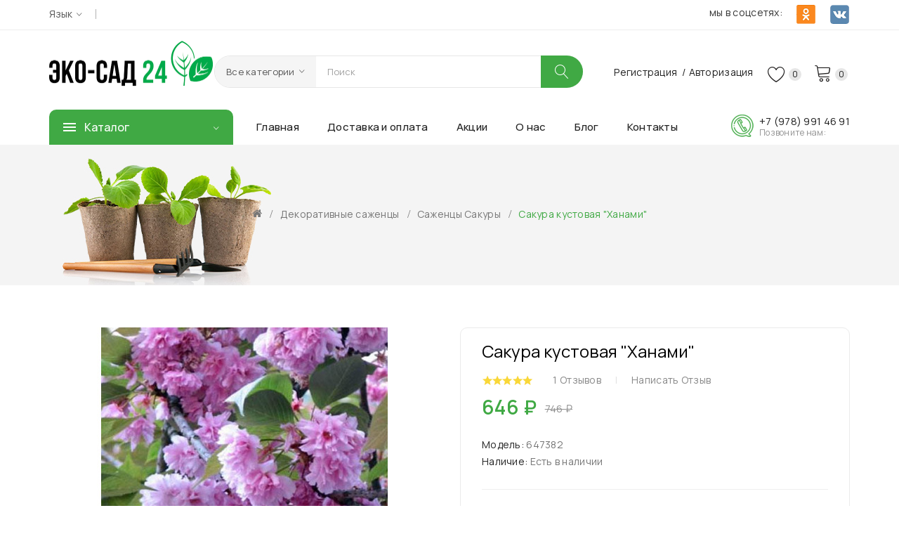

--- FILE ---
content_type: text/html; charset=utf-8
request_url: https://abakan.eco-sad24.ru/dekorativnye-sazhency/sazhency-sakury/sakura_kustovaya_khanami
body_size: 18440
content:
<!DOCTYPE html>
<!--[if IE]><![endif]-->
<!--[if IE 8 ]><html dir="ltr" lang="ru" class="ie8"><![endif]-->
<!--[if IE 9 ]><html dir="ltr" lang="ru" class="ie9"><![endif]-->
<!--[if (gt IE 9)|!(IE)]><!-->
<html dir="ltr" lang="ru">
<!--<![endif]-->
<head>
<meta charset="UTF-8" />
<meta name="viewport" content="width=device-width, initial-scale=1">
<meta http-equiv="X-UA-Compatible" content="IE=edge">
<title>Саженцы Сакура кустовая &quot;Ханами&quot;  купить в Абакане</title>
<base href="https://abakan.eco-sad24.ru/" />
<meta name="description" content="Сакура кустовая &quot;Ханами&quot;  купить из питомника в интернет-магазине Эко-Сад 24. Доставка почтой в Абакан любой регион России.  Качественный посадочный материал с закрытой корневой системой. Перенесет самую долгую отправку." />
<meta name="keywords" content="купить, саженцы" />
<link href="catalog/view/javascript/bootstrap/css/bootstrap.min.css" rel="stylesheet" media="screen" />
<link href="catalog/view/javascript/jquery/magnific/magnific-popup.css" type="text/css" rel="stylesheet" media="screen" />
<link href="catalog/view/javascript/jquery/datetimepicker/bootstrap-datetimepicker.min.css" type="text/css" rel="stylesheet" media="screen" />
<link href="catalog/view/theme/product_50/stylesheet/plaza/product/zoom.css" type="text/css" rel="stylesheet" media="screen" />
<link href="catalog/view/javascript/jquery/swiper/css/swiper.min.css" type="text/css" rel="stylesheet" media="screen" />
<link href="catalog/view/javascript/jquery/swiper/css/opencart.css" type="text/css" rel="stylesheet" media="screen" />
<link href="catalog/view/javascript/plaza/cloudzoom/css/cloud-zoom.css" type="text/css" rel="stylesheet" media="screen" />
<link href="catalog/view/javascript/jquery/swiper/css/swiper.min.css" rel="stylesheet" type="text/css" />
<!-- icon font -->
<link href="catalog/view/javascript/font-awesome/css/font-awesome.min.css" rel="stylesheet" type="text/css" />
<link href="catalog/view/javascript/ionicons/css/ionicons.css" rel="stylesheet" type="text/css" />
<link href="catalog/view/javascript/font-linearicons/css/style.css" rel="stylesheet" type="text/css" />
<!-- <link href="//fonts.googleapis.com/css?family=Playfair+Display:400,700,900" rel="stylesheet" type="text/css" />-->
<!-- use for ostromi -->
<link rel="icon" href="/favicon.svg" type=" image/svg+xml">
<link rel="apple-touch-icon" sizes="180x180" href="/apple-touch-icon.png">
<link rel="icon" type="image/png" sizes="32x32" href="/favicon-32x32.png">
<link rel="icon" type="image/png" sizes="16x16" href="/favicon-16x16.png">
<link rel="manifest" href="/site.webmanifest">
<link rel="mask-icon" href="/safari-pinned-tab.svg" color="#5bbad5">
<meta name="msapplication-TileColor" content="#00a300">
<meta name="theme-color" content="#ffffff">

<!-- end icon font -->
<link href="catalog/view/theme/product_50/stylesheet/stylesheet.css" rel="stylesheet">
<link href="catalog/view/theme/product_50/stylesheet/plaza/header/header1.css" rel="stylesheet">
<link href="catalog/view/theme/product_50/stylesheet/plaza/theme.css" rel="stylesheet">
<script src="catalog/view/javascript/jquery/jquery-2.1.1.min.js" ></script>
<script src="catalog/view/javascript/jquery/swiper/js/swiper.min.js" ></script>
<script src="catalog/view/javascript/jquery/magnific/jquery.magnific-popup.min.js" ></script>
<script src="catalog/view/javascript/jquery/datetimepicker/moment/moment.min.js" ></script>
<script src="catalog/view/javascript/jquery/datetimepicker/moment/moment-with-locales.min.js" ></script>
<script src="catalog/view/javascript/jquery/datetimepicker/bootstrap-datetimepicker.min.js" ></script>
<script src="catalog/view/javascript/jquery/swiper/js/swiper.jquery.js" ></script>
<script src="catalog/view/javascript/plaza/cloudzoom/cloud-zoom.1.0.2.min.js" ></script>
<script src="catalog/view/javascript/plaza/cloudzoom/zoom.js" ></script>
<script src="catalog/view/javascript/plaza/ultimatemenu/menu.js" ></script>
<script src="catalog/view/javascript/plaza/newsletter/mail.js" ></script>
<script src="catalog/view/javascript/common.js" ></script>
<link href="https://abakan.eco-sad24.ru/dekorativnye-sazhency/sazhency-sakury/sakura_kustovaya_khanami" rel="canonical" />
<link href="https://abakan.eco-sad24.ru/image/catalog/logo/favicon.png" rel="icon" />
  <!-- Quick view -->
    <!-- General -->
  <!-- Sticky Menu -->
      <!-- Scroll Top -->
    <!-- Advance -->
      
  <!-- Bootstrap Js -->
  <script src="catalog/view/javascript/bootstrap/js/bootstrap.min.js" ></script>

					                	                	<meta property="og:title" content="Сакура кустовая &quot;Ханами&quot; " />
	                	                	<meta property="og:type" content="website" />
	                	                	<meta property="og:site_name" content="Эко-Сад 24" />
	                	                	<meta property="og:image" content="http://abakan.eco-sad24.ru/image/catalog/55d56f907712fc441afbaf4969e9cdd4 (2).jpeg" />
	                	                	<meta property="og:url" content="http://abakan.eco-sad24.ru/dekorativnye-sazhency/sazhency-sakury/sakura_kustovaya_khanami" />
	                	                	<meta property="og:description" content="Сакура кустовая &quot;Ханами&quot;  купить из питомника в интернет-магазине Эко-Сад 24. Доставка почтой в Абакан любой регион России.  Качественный посадочный материал с закрытой корневой системой. Перенесет самую долгую отправку." />
	                                				

                            

                            
</head>
<body class="product-product-1088">
<div class="wrapper">
<nav id="top">
  <div class="container">
    <div class="box-inner">
		<ul class="box-top box-top-left pull-left">
			<!--<li><a href="http://abakan.eco-sad24.ru/contact/"><i class="fa fa-phone"></i> <span class="hidden-xs hidden-sm hidden-md">+7 (978) 991 46 91</span></a></li>
							<li><a href="http://abakan.eco-sad24.ru/simplecheckout/" title="Корзина"><i class="fa fa-shopping-cart"></i> <span class="hidden-xs hidden-sm hidden-md">Корзина</span></a></li>
				<li><a href="https://abakan.eco-sad24.ru/simplecheckout/" title="Оформить заказ"><i class="fa fa-share"></i> <span class="hidden-xs hidden-sm hidden-md">Оформить заказ</span></a></li>
			 -->
			<li class="language">
			  <form action="https://abakan.eco-sad24.ru/index.php?route=common/language/language" method="post" enctype="multipart/form-data" id="form-language" class="header-dropdown">
    <div class="btn-group">
      <button class="btn btn-link dropdown-toggle" data-toggle="dropdown">
             
      <!-- <img src="catalog/language/ru-ru/ru-ru.png" alt="Русский" title="Русский"> -->
                  <span>Язык</span>&nbsp;<i class="icon-right ion-ios-arrow-down"></i></button>
      <ul class="dropdown-menu">
                <li>
          <button class="btn btn-link btn-block language-select" type="button" name="ru-ru">Русский</button>
        </li>
              </ul>
    </div>
    <input type="hidden" name="code" value="" />
    <input type="hidden" name="redirect" value="https://abakan.eco-sad24.ru/dekorativnye-sazhency/sazhency-sakury/sakura_kustovaya_khanami" />
  </form>

			</li>
			
			<li class="currency">
			<div class="prmn-cmngr"></div>
						</li>
		</ul>
		
		<div class="box-top box-top-right pull-right">
		
			<div class="social">
  
    <ul>
      <li><span>мы в соцсетях:</span></li>
      <li><a href="https://ok.ru/group/61637296783601" target="_self"><img src="https://eco-sad24.ru/image/catalog/odnk.png" style="width: 29px; height: 29px;"></a></li>
      <li><a href="https://vk.com/eco_sad24" target="_self"><img src="https://eco-sad24.ru/image/catalog/vk.png" style="width: 29px; height: 29px;"></a></li>

  </ul>
</div>


		</div>
	</div>
  </div>
</nav>
<header class="scroll-fix">
	<div class="container">
		<div class="box-inner">
			<div class="box-inner-inner">
				<style>
    #pt-menu-6639 .pt-menu-bar {
        background: #FFFFFF;
        color: #242424;
		padding: 0px 0px 0px 0px;
    }
    #pt-menu-6639.pt-menu-bar {
        background: #FFFFFF;
        color: #242424;
    }
    #pt-menu-6639 .ul-top-items .li-top-item .a-top-link {
		background: #FFFFFF;
		padding: 5px 0px 5px 0px;
		color: #222222;
        font-size: 1.4rem;
        text-transform: uppercase;
        font-weight: 500;
    }
    #pt-menu-6639 .ul-top-items .li-top-item:hover .a-top-link,#pt-menu-6639 .ul-top-items .li-top-item:hover .a-top-link i, #pt-menu-6639 .ul-top-items .li-top-item.active .a-top-link{
        color: #7FBB35;
        font-weight: 500;
		background: #FFFFFF;
    }
    #pt-menu-6639 .mega-menu-container {
        
        background: #FFFFFF;
        padding: 0px 0px 0px 0px;
    }
	#pt-menu-6639 .mega-menu-container .a-mega-second-link {
		color: #FFFFFF;
		font-size: 1.4rem;
		text-transform: none;
		font-weight: 400;
	}
	#pt-menu-6639 .mega-menu-container .a-mega-second-link:hover {
		color: #FFFFFF;
		font-weight: 300;
	}
	#pt-menu-6639 .mega-menu-container .a-mega-third-link {
		color: #FFFFFF;
		font-size: 1.4rem;
		text-transform: none;
		font-weight: 400;
	}
	#pt-menu-6639 .mega-menu-container .a-mega-third-link:hover {
		color: #FFFFFF;
		font-weight: 400;
	}
    #pt-menu-6639 .ul-second-items .li-second-items {
        background: #FFFFFF;
        color: #222222;
    }
    #pt-menu-6639 .ul-second-items .li-second-items:hover, #pt-menu-6639 .ul-second-items .li-second-items.active {
        background: #FFFFFF;
        color: #7FBB35;
    }
    #pt-menu-6639 .ul-second-items .li-second-items .a-second-link {
        color: #222222;
        font-size: 1.4rem;
        text-transform: capitalize;
        font-weight: 400;
    }
    #pt-menu-6639 .ul-second-items .li-second-items .a-second-link:hover, #pt-menu-6639 .ul-second-items .li-second-items.active .a-second-link {
        color: #7FBB35;
        font-weight: 400;
    }
    #pt-menu-6639 .ul-third-items .li-third-items {
        background: #FFFFFF;
    }
    #pt-menu-6639 .ul-third-items .li-third-items:hover, #pt-menu-6639 .ul-third-items .li-third-items.active {
        background: #FFFFFF;
    }
    #pt-menu-6639 .ul-third-items .li-third-items .a-third-link {
        color: #777777;
        font-size: 1.4rem;
        text-transform: capitalize;
        font-weight: 400;
    }
    #pt-menu-6639 .ul-third-items .li-third-items .a-third-link:hover, #pt-menu-6639 .ul-third-items .li-third-items.active .a-third-link {
        color: #7FBB35;
        font-weight: 400;
    }
</style>
    
        
            <div class="pt-menu mobile-menu hidden-lg  " id="pt-menu-6639">
            
                            <input type="hidden" id="menu-effect-6639" class="menu-effect" value="none" />
                <div class="pt-menu-bar">
                    <i class="ion-android-menu" aria-hidden="true"></i>
                    <i class="ion-android-close" aria-hidden="true"></i>
                </div>
                <ul class="ul-top-items">
                    <li class="menu-mobile-title"><h3>Меню</h3></li>
					                                                    <li class="li-top-item ">
                                                                    <a class="a-top-link a-item" href="http://abakan.eco-sad24.ru/">
                                                                                                                            <span>Главная</span>
                                                                            </a>
                                                                                                                                </li>
                                                                                                <li class="li-top-item ">
                                                                    <a class="a-top-link a-item" href="/lukovicy-cvetov/">
                                                                                                                            <span>Луковицы Цветов</span>
                                                                            </a>
                                                                                                                                </li>
                                                                                                <li class="li-top-item ">
                                                                    <a class="a-top-link a-item" href="/plodovye/">
                                                                                                                            <span>Плодовые</span>
                                                                            </a>
                                                                                                                                </li>
                                                                                                <li class="li-top-item ">
                                                                    <a class="a-top-link a-item" href="/yagodnye/">
                                                                                                                            <span>Ягодные</span>
                                                                            </a>
                                                                                                                                </li>
                                                                                                <li class="li-top-item ">
                                                                    <a class="a-top-link a-item" href="/piony/">
                                                                                                                            <span>Пионы</span>
                                                                            </a>
                                                                                                                                </li>
                                                                                                <li class="li-top-item ">
                                                                    <a class="a-top-link a-item" href="/sazhency-klubniki-1/">
                                                                                                                            <span>Клубника</span>
                                                                            </a>
                                                                                                                                </li>
                                                                                                <li class="li-top-item ">
                                                                    <a class="a-top-link a-item" href="/sazhency-orehov/">
                                                                                                                            <span>Орехи</span>
                                                                            </a>
                                                                                                                                </li>
                                                                                                <li class="li-top-item ">
                                                                    <a class="a-top-link a-item" href="/sazhency-roz-1/">
                                                                                                                            <span>Розы</span>
                                                                            </a>
                                                                                                                                </li>
                                                                                                <li class="li-top-item ">
                                                                    <a class="a-top-link a-item" href="/hvoynye/">
                                                                                                                            <span>Хвойные</span>
                                                                            </a>
                                                                                                                                </li>
                                                                                                <li class="li-top-item ">
                                                                    <a class="a-top-link a-item" href="/mnogoletniki/">
                                                                                                                            <span>Многолетники</span>
                                                                            </a>
                                                                                                                                </li>
                                                                                                <li class="li-top-item ">
                                                                    <a class="a-top-link a-item" href="special">
                                                                                                                            <span>Акции</span>
                                                                            </a>
                                                                                                                                </li>
                                                                                                <li class="li-top-item ">
                                                                    <a class="a-top-link a-item" href="http://abakan.eco-sad24.ru/dostavka-oplata-vozvrat">
                                                                                                                            <span>Доставка</span>
                                                                            </a>
                                                                                                                                </li>
                                                                                                <li class="li-top-item ">
                                                                    <a class="a-top-link a-item" href="http://abakan.eco-sad24.ru/blog/">
                                                                                                                            <span>Статьи</span>
                                                                            </a>
                                                                                                                                </li>
                                                                                                <li class="li-top-item ">
                                                                    <a class="a-top-link a-item" href="http://abakan.eco-sad24.ru/o-nashem-pitomnike">
                                                                                                                            <span>О нас</span>
                                                                            </a>
                                                                                                                                </li>
                                                            </ul>
                    </div>
    

				<div id="logo">
				<a href="http://abakan.eco-sad24.ru/"><img src="https://abakan.eco-sad24.ru/image/catalog/logo/Eco-Sad24.ru.png" title="" alt="" class="img-responsive" /></a>				</div>
				<div class="col-cart">
					<li id="top-links" class="nav header-dropdown">
					  <ul class="list-inline">
						<li class="dropdown">
						  <ul class="dropdown-menu dropdown-menu-right pt-account">
														<li><a id="pt-register-link" href="https://abakan.eco-sad24.ru/index.php?route=account/simpleregister">Регистрация</a></li>
							<li><a id="pt-login-link" href="https://abakan.eco-sad24.ru/index.php?route=account/login">Авторизация</a></li>
														
						  </ul>
						</li>
					  </ul>
					</li>
					<div class="header-phone hidden-lg"><a href="http://abakan.eco-sad24.ru/contact/"><span class="hidden-xs hidden-sm hidden-md">Позвоните нам:<span>+7 (978) 991 46 91</span></span></a></div>
					<div id="cart" class="btn-group btn-block">
  <button type="button" data-toggle="dropdown" data-loading-text="Загрузка..." class="btn btn-inverse btn-block btn-lg dropdown-toggle"><span id="cart-total"><span class="txt-count">0</span> <span class="text-cart">0 ₽</span></span></button>
  <ul class="dropdown-menu pull-right">
	    <li>
      <span class="cart-dropdown-menu-close"><i class="ion-android-close"></i></span>
	  <p class="text-center">Ваша корзина пуста!</p>
    </li>
      </ul>
</div>
					<a href="https://abakan.eco-sad24.ru/index.php?route=account/wishlist" id="wishlist-total" ><span><span class="text-wishlist">Закладки</span> <span class="txt-count">0</span></span></a>
				</div>
			</div>
			<div class="col-search"><div id="search-by-category">
    <div class="dropdown-toggle search-button" data-toggle="dropdown"></div>
	<div class="dropdown-menu search-content" >
		<div class="search-container">
			<div class="categories-container">
				<div class="hover-cate">
					<p><span class="cate-selected" data-value="0">Все категории</span><i class="ion-ios-arrow-down"></i></p>
					<ul class="cate-items">
						<li class="item-cate" data-value="0">Все категории</li>
																					<li data-value="215819494" class="item-cate">Пионы</li>
																															<li data-value="215819497" class="item-cate f1">Древовидные</li>
																																								<li data-value="215819495" class="item-cate f1">ИТО-гибриды</li>
																																								<li data-value="215819496" class="item-cate f1">Травянистые</li>
																																												<li data-value="32" class="item-cate">Плодовые</li>
																															<li data-value="33" class="item-cate f1">Абрикос саженцы</li>
																																								<li data-value="36" class="item-cate f1">Саженцы айвы</li>
																																								<li data-value="79" class="item-cate f1">Саженцы вишни</li>
																																								<li data-value="49" class="item-cate f1">Саженцы груши</li>
																																								<li data-value="50" class="item-cate f1">Саженцы инжира</li>
																																								<li data-value="62" class="item-cate f1">Саженцы персика</li>
																																								<li data-value="77" class="item-cate f1">Саженцы сливы и алычи</li>
																																								<li data-value="51" class="item-cate f1">Саженцы хурмы</li>
																																								<li data-value="37" class="item-cate f1">Саженцы черешни</li>
																																								<li data-value="76" class="item-cate f1">Саженцы шелковицы</li>
																																								<li data-value="85" class="item-cate f1">Саженцы яблони</li>
																																												<li data-value="107" class="item-cate">Саженцы Винограда</li>
																															<li data-value="108" class="item-cate f1">Кишмиш</li>
																																								<li data-value="136" class="item-cate f1">Ранние сорта</li>
																																								<li data-value="133" class="item-cate f1">Средние и поздние сорта</li>
																																								<li data-value="144" class="item-cate f1">Столовый</li>
																																												<li data-value="215819499" class="item-cate">Саженцы Гортензии</li>
																															<li data-value="215819500" class="item-cate f1">Гортензия древовидная</li>
																																								<li data-value="215819501" class="item-cate f1">Гортензия крупнолистная</li>
																																								<li data-value="215819502" class="item-cate f1">Гортензия метельчатая</li>
																																												<li data-value="63" class="item-cate">Саженцы Клубники</li>
																															<li data-value="67" class="item-cate f1">Ранние сорта клубники</li>
																																								<li data-value="69" class="item-cate f1">Ремонтантные сорта клубники</li>
																																								<li data-value="71" class="item-cate f1">Крупноплодные сорта клубники</li>
																																												<li data-value="41" class="item-cate">Саженцы Орехов</li>
																															<li data-value="47" class="item-cate f1">Грецкий орех</li>
																																								<li data-value="58" class="item-cate f1">Миндаль</li>
																																								<li data-value="42" class="item-cate f1">Фундук</li>
																																												<li data-value="91" class="item-cate">Саженцы роз</li>
																															<li data-value="92" class="item-cate f1">Английские</li>
																																								<li data-value="116" class="item-cate f1">Мелкоцветковые (спрей)</li>
																																								<li data-value="121" class="item-cate f1">Парковые/шраб</li>
																																								<li data-value="123" class="item-cate f1">Плетистые</li>
																																								<li data-value="102" class="item-cate f1">Флорибунда</li>
																																								<li data-value="96" class="item-cate f1">Чайно-гибридные</li>
																																												<li data-value="215819512" class="item-cate">Хвойные</li>
																															<li data-value="215819514" class="item-cate f1">Можжевельник</li>
																																								<li data-value="215819513" class="item-cate f1">Туя</li>
																																												<li data-value="38" class="item-cate">Экзотика</li>
																															<li data-value="138" class="item-cate f1">Редкие и уникальные культуры</li>
																																								<li data-value="106" class="item-cate f1">Саженцы граната</li>
																																								<li data-value="73" class="item-cate f1">Саженцы инжира</li>
																																								<li data-value="74" class="item-cate f1">Саженцы хурмы</li>
																																												<li data-value="39" class="item-cate">Ягодные</li>
																															<li data-value="40" class="item-cate f1">Саженцы ежевики</li>
																																								<li data-value="86" class="item-cate f1">Саженцы жимолости</li>
																																								<li data-value="87" class="item-cate f1">Саженцы зизифуса</li>
																																								<li data-value="52" class="item-cate f1">Саженцы кизила</li>
																																								<li data-value="53" class="item-cate f1">Саженцы клубники</li>
																																			<li data-value="68" class="item-cate f2">Ранние сорта клубники</li>
																																				<li data-value="70" class="item-cate f2">Ремонтантные сорта</li>
																																				<li data-value="72" class="item-cate f2">Самые крупноплодные сорта</li>
																																									<li data-value="54" class="item-cate f1">Саженцы крыжовника</li>
																																								<li data-value="57" class="item-cate f1">Саженцы малинового дерева</li>
																																								<li data-value="56" class="item-cate f1">Саженцы малины</li>
																																								<li data-value="78" class="item-cate f1">Саженцы смородины</li>
																																												<li data-value="215819511" class="item-cate">Горшки для Цветов</li>
																																			<li data-value="88" class="item-cate">Декоративные саженцы</li>
																															<li data-value="162" class="item-cate f1">Другие Декоративные</li>
																																								<li data-value="103" class="item-cate f1">Саженцы гибискуса</li>
																																								<li data-value="161" class="item-cate f1">Саженцы Каштана</li>
																																								<li data-value="89" class="item-cate f1">Саженцы роз</li>
																																			<li data-value="90" class="item-cate f2">Английские</li>
																																				<li data-value="115" class="item-cate f2">Мелкоцветковые (спрей)</li>
																																				<li data-value="120" class="item-cate f2">Парковые/шраб</li>
																																				<li data-value="122" class="item-cate f2">Плетистые</li>
																																				<li data-value="101" class="item-cate f2">Флорибунда</li>
																																				<li data-value="95" class="item-cate f2">Чайно-гибридные</li>
																																									<li data-value="160" class="item-cate f1">Саженцы Сакуры</li>
																																								<li data-value="141" class="item-cate f1">Саженцы сирени</li>
																																												<li data-value="215819487" class="item-cate">Луковицы цветов</li>
																															<li data-value="215819492" class="item-cate f1">Луковицы гиацинтов</li>
																																								<li data-value="215819510" class="item-cate f1">Луковицы гладиолусов</li>
																																								<li data-value="215819488" class="item-cate f1">Луковицы лилии</li>
																																								<li data-value="215819491" class="item-cate f1">Луковицы нарциссов</li>
																																								<li data-value="215819490" class="item-cate f1">Луковицы тюльпанов</li>
																																												<li data-value="215819505" class="item-cate">Многолетники</li>
																															<li data-value="215819506" class="item-cate f1">Георгина</li>
																																								<li data-value="215819507" class="item-cate f1">Лилейник</li>
																																								<li data-value="215819509" class="item-cate f1">Флокс</li>
																																								<li data-value="215819508" class="item-cate f1">Хоста</li>
																																		</ul>
				</div>
			</div>
			<input type="text" name="search" id="text-search" value="" placeholder="Поиск" class=""  />
			<div id="sp-btn-search" class="">
				<button type="button" id="btn-search-category" class="btn btn-default btn-lg">
					<span class="hidden-xs">Поиск</span>
				</button>
			</div>
			<div class="search-ajax">
				<div class="ajax-loader-container" style="display: none;">
					<img src="https://abakan.eco-sad24.ru/image/catalog/496.png" alt="search-ajax" class="ajax-load-img" width="30" height="30" />
				</div>
				<div class="ajax-result-container">
					<!-- Content of search results -->
				</div>
			</div>
			<input type="hidden" id="ajax-search-enable" value="1" />
		</div>
	
		
	</div>
</div>

<script >
    $(document).ready(function () {
        var flag = false;
        var ajax_search_enable = $('#ajax-search-enable').val();

        var current_cate_value = $('ul.cate-items li.selected').data('value');
        var current_cate_text = $('ul.cate-items li.selected').html();

        $('.cate-selected').attr('data-value', current_cate_value);
        $('.cate-selected').html(current_cate_text);

        $('.hover-cate p').click(function () {
            $( ".cate-items" ).toggle("slow");
        });

        $('.ajax-result-container').hover(
            function() {
                flag = true;
            },
            function() {
                flag = false;
            }
        );

        $('.hover-cate').hover(
            function() {
                flag = true;
            },
            function() {
                flag = false;
            }
        );

        $('#search-by-category').focusout(function() {
            if(flag == true) {
                $('.ajax-result-container').show();
            } else {
                $('.ajax-result-container').hide();
            }
        });

        $('#search-by-category').focusin(function() {
            $('.ajax-result-container').show();
        });

        $('#btn-search-category').click(function () {
            var url = 'https://abakan.eco-sad24.ru/index.php?route=product/search';
            var text_search = $('#text-search').val();
            if(text_search) {
                url += '&search=' + encodeURIComponent(text_search);
            }

            var category_search = $('.cate-selected').attr("data-value");
            if(category_search) {
                url += '&category_id=' + encodeURIComponent(category_search);
            }

            location = url;
        });

        if(ajax_search_enable == '1') {
            $('#text-search').keyup(function(e) {
                var text_search = $(this).val();
                var cate_search = $('.cate-selected').attr("data-value");
                if(text_search != null && text_search != '') {
                    ajaxSearch(text_search, cate_search);
                } else {
                    $('.ajax-result-container').html('');
                    $('.ajax-loader-container').hide();
                }
            });

            $('ul.cate-items li.item-cate').click(function() {
                var cate_search = $(this).data('value');
                var text_search = $('#text-search').val();
                $('.cate-selected').attr('data-value', cate_search);
                $('.cate-selected').html($(this).html());
                if(text_search != null && text_search != '') {
                    ajaxSearch(text_search, cate_search);
                } else {
                    $('.ajax-result-container').html('');
                    $('.ajax-loader-container').hide();
                }
                $( ".cate-items" ).hide();
                $('#text-search').focus();
            });
        }

        function ajaxSearch(text_search, cate_search) {
            $.ajax({
                url         : 'https://abakan.eco-sad24.ru/index.php?route=extension/module/ptsearch/ajaxSearch',
                type        : 'post',
                data        : { text_search : text_search, cate_search : cate_search },
                beforeSend  : function () {
                    $('.ajax-loader-container').show();
                },
                success     : function(json) {
                    if(json['success'] == true) {
                        $('.ajax-result-container').html(json['result_html']);
                        $('.ajax-loader-container').hide();
                    }
                }
            });
        }

    });
</script></div>
		</div>
	</div>
	<div class="top-menu">
		<div class="container">
			<div class="container-inner">
				<div class="col-ver visible-lg"><style>
    #pt-menu-7627 .pt-menu-bar {
        background: #40A944;
        color: #FFFFFF;
		padding: 1.2rem 2rem 1.2rem 2rem;
    }
    #pt-menu-7627.pt-menu-bar {
        background: #40A944;
        color: #FFFFFF;
    }
    #pt-menu-7627 .ul-top-items .li-top-item .a-top-link {
		background: #FFFFFF;
		padding: 0.5rem 0px 0.5rem 0;
		color: #222222;
        font-size: 1.4rem;
        text-transform: capitalize;
        font-weight: 400;
    }
    #pt-menu-7627 .ul-top-items .li-top-item:hover .a-top-link,#pt-menu-7627 .ul-top-items .li-top-item:hover .a-top-link i, #pt-menu-7627 .ul-top-items .li-top-item.active .a-top-link{
        color: #40A944;
        font-weight: 400;
		background: #FFFFFF;
    }
    #pt-menu-7627 .mega-menu-container {
        
        background: #FFFFFF;
        padding: 2.5rem 3rem 2.5rem 3rem;
    }
	#pt-menu-7627 .mega-menu-container .a-mega-second-link {
		color: #222222;
		font-size: 1.5rem;
		text-transform: capitalize;
		font-weight: 500;
	}
	#pt-menu-7627 .mega-menu-container .a-mega-second-link:hover {
		color: #40A944;
		font-weight: 500;
	}
	#pt-menu-7627 .mega-menu-container .a-mega-third-link {
		color: #777777;
		font-size: 1.4rem;
		text-transform: capitalize;
		font-weight: 400;
	}
	#pt-menu-7627 .mega-menu-container .a-mega-third-link:hover {
		color: #40A944;
		font-weight: 400;
	}
    #pt-menu-7627 .ul-second-items .li-second-items {
        background: #FFFFFF;
        color: #222222;
    }
    #pt-menu-7627 .ul-second-items .li-second-items:hover, #pt-menu-7627 .ul-second-items .li-second-items.active {
        background: #FFFFFF;
        color: #40A944;
    }
    #pt-menu-7627 .ul-second-items .li-second-items .a-second-link {
        color: #222222;
        font-size: 1.5rem;
        text-transform: capitalize;
        font-weight: 500;
    }
    #pt-menu-7627 .ul-second-items .li-second-items .a-second-link:hover, #pt-menu-7627 .ul-second-items .li-second-items.active .a-second-link {
        color: #40A944;
        font-weight: 500;
    }
    #pt-menu-7627 .ul-third-items .li-third-items {
        background: #FFFFFF;
    }
    #pt-menu-7627 .ul-third-items .li-third-items:hover, #pt-menu-7627 .ul-third-items .li-third-items.active {
        background: #FFFFFF;
    }
    #pt-menu-7627 .ul-third-items .li-third-items .a-third-link {
        color: #777777;
        font-size: 1.4rem;
        text-transform: capitalize;
        font-weight: 400;
    }
    #pt-menu-7627 .ul-third-items .li-third-items .a-third-link:hover, #pt-menu-7627 .ul-third-items .li-third-items.active .a-third-link {
        color: #7FBB35;
        font-weight: 400;
    }
</style>
    
                        <div class="pt-menu vertical-menu visible-lg " id="pt-menu-7627">
            
                            <input type="hidden" id="menu-effect-7627" class="menu-effect" value="none" />
                <div class="pt-menu-bar">
                    <div class="text-vertical-bar"><span>Каталог</span></div>
                </div>
                <ul class="ul-top-items">
                                                                                                    <li class="li-top-item left  ">
                                                                    <a class="a-top-link a-item" href="/lukovicy-cvetov/">
                                                                                    <img src="https://abakan.eco-sad24.ru/image/cache/catalog/category-image/3-25x25.png" class="top-icon" alt="Луковицы Цветов" />
                                                                                                                            <span>Луковицы Цветов</span>
                                                                                                                            <i class="icon-more-right ion-ios-arrow-right" aria-hidden="true"></i>
                                                                            </a>
                                                                                                    <!-- Mega Menu -->
                                                                                                                                                                        <div class="mega-menu-container sub-menu-container " style="width: 75rem;">
                                                    <div class="row">
													                                                        
                                                                                                                                                                                                                                                        
                                                                    
                                                                                                                                            <div class="col-md-5 sub-item2-content" data-cols="5">
                                                                                                                                                        <img src="https://eco-sad24.ru/image/catalog/category_ico/cveti-menu-img.jpg" style="width: 100%;">
                                                                        </div>
                                                                    
                                                                                                                                                                                                                                                                                <div class="col-md-4 sub-item2-content" data-cols="4">
                                                                                                                                                        <h4><a class="a-mega-second-link" href="https://abakan.eco-sad24.ru/lukovicy-cvetov/">Луковицы цветов</a></h4>
                                                                                                                                                            <div class="sub_item3-content">
                                                                                                                                                                            <h5><a class="a-mega-third-link" href="https://abakan.eco-sad24.ru/lukovicy-cvetov/lukovicy-giacintov/">Луковицы гиацинтов</a></h5>
                                                                                                                                                                            <h5><a class="a-mega-third-link" href="https://abakan.eco-sad24.ru/lukovicy-cvetov/lukovicy-gladiolusov/">Луковицы гладиолусов</a></h5>
                                                                                                                                                                            <h5><a class="a-mega-third-link" href="https://abakan.eco-sad24.ru/lukovicy-cvetov/lukovicy-lilii/">Луковицы лилии</a></h5>
                                                                                                                                                                            <h5><a class="a-mega-third-link" href="https://abakan.eco-sad24.ru/lukovicy-cvetov/lukovicy-narcissov/">Луковицы нарциссов</a></h5>
                                                                                                                                                                            <h5><a class="a-mega-third-link" href="https://abakan.eco-sad24.ru/lukovicy-cvetov/lukovicy-tyulpanov/">Луковицы тюльпанов</a></h5>
                                                                                                                                                                    </div>
                                                                                                                                                    </div>
                                                                    
                                                                    
                                                                    
                                                                                                                                                                                                                                                                                                            													</div>
                                                </div>
                                                                                                                        
                                    <!-- Flyout Menu -->
                                                                                                </li>
                                                                                                                            <li class="li-top-item left  ">
                                                                    <a class="a-top-link a-item" href="/gorshki-dlya-cvetov/">
                                                                                    <img src="https://abakan.eco-sad24.ru/image/cache/catalog/transparent-flowerpot-green-leaf-plant-houseplant-vase-icons-potted-plant-icon-1600x1600-png-c5da92e56bb4eb9.9189473715713685347672-25x25.jpg" class="top-icon" alt="Горшки для Цветов" />
                                                                                                                            <span>Горшки для Цветов</span>
                                                                                                                    </a>
                                                                                            </li>
                                                                                                                            <li class="li-top-item left  ">
                                                                    <a class="a-top-link a-item" href="">
                                                                                    <img src="https://abakan.eco-sad24.ru/image/cache/catalog/grt-25x25.jpg" class="top-icon" alt="Саженцы цветов" />
                                                                                                                            <span>Саженцы цветов</span>
                                                                                                                            <i class="icon-more-right ion-ios-arrow-right" aria-hidden="true"></i>
                                                                            </a>
                                                                                                    <!-- Mega Menu -->
                                                                                                                                                                        <div class="mega-menu-container sub-menu-container " style="width: 120rem;">
                                                    <div class="row">
													                                                        
                                                                                                                                                                                                                                                                                                                                <div class="col-md-3 sub-item2-content" data-cols="3">
                                                                                                                                                        <h4><a class="a-mega-second-link" href="https://abakan.eco-sad24.ru/dekorativnye-sazhency/sazhency-roz/">Саженцы роз</a></h4>
                                                                                                                                                            <div class="sub_item3-content">
                                                                                                                                                                            <h5><a class="a-mega-third-link" href="https://abakan.eco-sad24.ru/dekorativnye-sazhency/sazhency-roz/angliyskie/">Английские</a></h5>
                                                                                                                                                                            <h5><a class="a-mega-third-link" href="https://abakan.eco-sad24.ru/dekorativnye-sazhency/sazhency-roz/melkocvetkovye-sprey/">Мелкоцветковые (спрей)</a></h5>
                                                                                                                                                                            <h5><a class="a-mega-third-link" href="https://abakan.eco-sad24.ru/dekorativnye-sazhency/sazhency-roz/parkovye-shrab/">Парковые/шраб</a></h5>
                                                                                                                                                                            <h5><a class="a-mega-third-link" href="https://abakan.eco-sad24.ru/dekorativnye-sazhency/sazhency-roz/pletistye/">Плетистые</a></h5>
                                                                                                                                                                            <h5><a class="a-mega-third-link" href="https://abakan.eco-sad24.ru/dekorativnye-sazhency/sazhency-roz/floribunda/">Флорибунда</a></h5>
                                                                                                                                                                            <h5><a class="a-mega-third-link" href="https://abakan.eco-sad24.ru/dekorativnye-sazhency/sazhency-roz/chayno-gibridnye/">Чайно-гибридные</a></h5>
                                                                                                                                                                    </div>
                                                                                                                                                    </div>
                                                                    
                                                                    
                                                                    
                                                                                                                                                                                                                                                                                <div class="col-md-3 sub-item2-content" data-cols="3">
                                                                                                                                                        <h4><a class="a-mega-second-link" href="https://abakan.eco-sad24.ru/mnogoletniki/">Многолетники</a></h4>
                                                                                                                                                            <div class="sub_item3-content">
                                                                                                                                                                            <h5><a class="a-mega-third-link" href="https://abakan.eco-sad24.ru/mnogoletniki/georgina/">Георгина</a></h5>
                                                                                                                                                                            <h5><a class="a-mega-third-link" href="https://abakan.eco-sad24.ru/mnogoletniki/lileynik/">Лилейник</a></h5>
                                                                                                                                                                            <h5><a class="a-mega-third-link" href="https://abakan.eco-sad24.ru/mnogoletniki/floks/">Флокс</a></h5>
                                                                                                                                                                            <h5><a class="a-mega-third-link" href="https://abakan.eco-sad24.ru/mnogoletniki/hosta/">Хоста</a></h5>
                                                                                                                                                                    </div>
                                                                                                                                                    </div>
                                                                    
                                                                    
                                                                    
                                                                                                                                                                                                                                                                                <div class="col-md-3 sub-item2-content" data-cols="3">
                                                                                                                                                        <h4><a class="a-mega-second-link" href="https://abakan.eco-sad24.ru/sazhency-gortenzii/">Саженцы Гортензии</a></h4>
                                                                                                                                                            <div class="sub_item3-content">
                                                                                                                                                                            <h5><a class="a-mega-third-link" href="https://abakan.eco-sad24.ru/sazhency-gortenzii/gortenziya-drevovidnaya/">Гортензия древовидная</a></h5>
                                                                                                                                                                            <h5><a class="a-mega-third-link" href="https://abakan.eco-sad24.ru/sazhency-gortenzii/gortenziya-krupnolistnaya/">Гортензия крупнолистная</a></h5>
                                                                                                                                                                            <h5><a class="a-mega-third-link" href="https://abakan.eco-sad24.ru/sazhency-gortenzii/gortenziya-metelchataya/">Гортензия метельчатая</a></h5>
                                                                                                                                                                    </div>
                                                                                                                                                    </div>
                                                                    
                                                                    
                                                                    
                                                                                                                                                                                                        
                                                                    
                                                                                                                                            <div class="col-md-3 sub-item2-content" data-cols="3">
                                                                                                                                                        <img src="https://eco-sad24.ru/image/catalog/bekker-by/uploads/catalog_products/tmp_500/georgina-kenora-fayerboll_1.jpg" style="max-width: 100%;float: right;">
                                                                        </div>
                                                                    
                                                                                                                                                                                                                                                                                                            													</div>
                                                </div>
                                                                                                                        
                                    <!-- Flyout Menu -->
                                                                                                </li>
                                                                                                                            <li class="li-top-item left  ">
                                                                    <a class="a-top-link a-item" href="/piony/">
                                                                                    <img src="https://abakan.eco-sad24.ru/image/cache/catalog/category-image/pioni-25x25.jpg" class="top-icon" alt="Пионы" />
                                                                                                                            <span>Пионы</span>
                                                                                                                            <i class="icon-more-right ion-ios-arrow-right" aria-hidden="true"></i>
                                                                            </a>
                                                                                                    <!-- Mega Menu -->
                                                                                                                                                                        <div class="mega-menu-container sub-menu-container " style="width: 75rem;">
                                                    <div class="row">
													                                                        
                                                                                                                                                                                                                                                        
                                                                    
                                                                                                                                            <div class="col-md-4 sub-item2-content" data-cols="4">
                                                                                                                                                        <img src="/image/cache/catalog/wp-content/uploads/2020/11/5ea2551dba7982e85b2b891bdfc5b61e-400x400.jpg" style="width: 341px;">
                                                                        </div>
                                                                    
                                                                                                                                                                                                                                                                                <div class="col-md-4 sub-item2-content" data-cols="4">
                                                                                                                                                        <h4><a class="a-mega-second-link" href="https://abakan.eco-sad24.ru/piony/">Пионы</a></h4>
                                                                                                                                                            <div class="sub_item3-content">
                                                                                                                                                                            <h5><a class="a-mega-third-link" href="https://abakan.eco-sad24.ru/piony/drevovidnye/">Древовидные</a></h5>
                                                                                                                                                                            <h5><a class="a-mega-third-link" href="https://abakan.eco-sad24.ru/piony/ito-gibridy/">ИТО-гибриды</a></h5>
                                                                                                                                                                            <h5><a class="a-mega-third-link" href="https://abakan.eco-sad24.ru/piony/travyanistye/">Травянистые</a></h5>
                                                                                                                                                                    </div>
                                                                                                                                                    </div>
                                                                    
                                                                    
                                                                    
                                                                                                                                                                                                                                                                                                            													</div>
                                                </div>
                                                                                                                        
                                    <!-- Flyout Menu -->
                                                                                                </li>
                                                                                                                            <li class="li-top-item left  ">
                                                                    <a class="a-top-link a-item" href="/yagodnye/">
                                                                                    <img src="https://abakan.eco-sad24.ru/image/cache/catalog/icon-category/cherry-25x25.png" class="top-icon" alt="Ягодные" />
                                                                                                                            <span>Ягодные</span>
                                                                                                                            <i class="icon-more-right ion-ios-arrow-right" aria-hidden="true"></i>
                                                                            </a>
                                                                                                    <!-- Mega Menu -->
                                                                                                                                                                        <div class="mega-menu-container sub-menu-container " style="width: 120rem;">
                                                    <div class="row">
													                                                        
                                                                                                                                                                                                                                                        
                                                                    
                                                                                                                                            <div class="col-md-3 sub-item2-content" data-cols="3">
                                                                                                                                                        <img src="https://eco-sad24.ru/image/catalog/yagodi-menu-img.jpg" style="width:100%;">
                                                                        </div>
                                                                    
                                                                                                                                                                                                                                                                                <div class="col-md-4 sub-item2-content" data-cols="4">
                                                                                                                                                        <h4><a class="a-mega-second-link" href="https://abakan.eco-sad24.ru/sazhency-klubniki-1/">Саженцы Клубники</a></h4>
                                                                                                                                                            <div class="sub_item3-content">
                                                                                                                                                                            <h5><a class="a-mega-third-link" href="https://abakan.eco-sad24.ru/sazhency-klubniki-1/rannie-sorta-klubniki-1/">Ранние сорта клубники</a></h5>
                                                                                                                                                                            <h5><a class="a-mega-third-link" href="https://abakan.eco-sad24.ru/sazhency-klubniki-1/remontantnye-sorta-1/">Ремонтантные сорта клубники</a></h5>
                                                                                                                                                                            <h5><a class="a-mega-third-link" href="https://abakan.eco-sad24.ru/sazhency-klubniki-1/samye-krupnoplodnye-sorta-1/">Крупноплодные сорта клубники</a></h5>
                                                                                                                                                                    </div>
                                                                                                                                                    </div>
                                                                    
                                                                    
                                                                    
                                                                                                                                                                                                                                                                                <div class="col-md-4 sub-item2-content" data-cols="4">
                                                                                                                                                        <h4><a class="a-mega-second-link" href="https://abakan.eco-sad24.ru/yagodnye/">Ягодные</a></h4>
                                                                                                                                                            <div class="sub_item3-content">
                                                                                                                                                                            <h5><a class="a-mega-third-link" href="https://abakan.eco-sad24.ru/yagodnye/sazhency-ezheviki/">Саженцы ежевики</a></h5>
                                                                                                                                                                            <h5><a class="a-mega-third-link" href="https://abakan.eco-sad24.ru/yagodnye/sazhency-zhimolosti/">Саженцы жимолости</a></h5>
                                                                                                                                                                            <h5><a class="a-mega-third-link" href="https://abakan.eco-sad24.ru/yagodnye/sazhency-zizifusa/">Саженцы зизифуса</a></h5>
                                                                                                                                                                            <h5><a class="a-mega-third-link" href="https://abakan.eco-sad24.ru/yagodnye/sazhency-kizila/">Саженцы кизила</a></h5>
                                                                                                                                                                            <h5><a class="a-mega-third-link" href="https://abakan.eco-sad24.ru/yagodnye/sazhency-klubniki/">Саженцы клубники</a></h5>
                                                                                                                                                                            <h5><a class="a-mega-third-link" href="https://abakan.eco-sad24.ru/yagodnye/sazhency-kryzhovnika/">Саженцы крыжовника</a></h5>
                                                                                                                                                                            <h5><a class="a-mega-third-link" href="https://abakan.eco-sad24.ru/yagodnye/sazhency-malinovogo-dereva/">Саженцы малинового дерева</a></h5>
                                                                                                                                                                            <h5><a class="a-mega-third-link" href="https://abakan.eco-sad24.ru/yagodnye/sazhency-maliny/">Саженцы малины</a></h5>
                                                                                                                                                                            <h5><a class="a-mega-third-link" href="https://abakan.eco-sad24.ru/yagodnye/sazhency-smorodiny/">Саженцы смородины</a></h5>
                                                                                                                                                                    </div>
                                                                                                                                                    </div>
                                                                    
                                                                    
                                                                    
                                                                                                                                                                                                                                                                                                            													</div>
                                                </div>
                                                                                                                        
                                    <!-- Flyout Menu -->
                                                                                                </li>
                                                                                                                            <li class="li-top-item left  ">
                                                                    <a class="a-top-link a-item" href="https://abakan.eco-sad24.ru/plodovye/">
                                                                                    <img src="https://abakan.eco-sad24.ru/image/cache/catalog/icon-category/tree-25x25.png" class="top-icon" alt="Плодовые" />
                                                                                                                            <span>Плодовые</span>
                                                                                                                            <i class="icon-more-right ion-ios-arrow-right" aria-hidden="true"></i>
                                                                            </a>
                                                                                                    <!-- Mega Menu -->
                                                                                                                                                                        <div class="mega-menu-container sub-menu-container " style="width: 40rem;">
                                                    <div class="row">
													                                                        
                                                                                                                                                                                                                                                                                                                                <div class="col-md-6 sub-item2-content" data-cols="6">
                                                                                                                                                        <h4><a class="a-mega-second-link" href="https://abakan.eco-sad24.ru/plodovye/">Плодовые</a></h4>
                                                                                                                                                            <div class="sub_item3-content">
                                                                                                                                                                            <h5><a class="a-mega-third-link" href="https://abakan.eco-sad24.ru/plodovye/sazhency-abrikosa/">Абрикос саженцы</a></h5>
                                                                                                                                                                            <h5><a class="a-mega-third-link" href="https://abakan.eco-sad24.ru/plodovye/sazhency-ayvy/">Саженцы айвы</a></h5>
                                                                                                                                                                            <h5><a class="a-mega-third-link" href="https://abakan.eco-sad24.ru/plodovye/sazhency-vishni/">Саженцы вишни</a></h5>
                                                                                                                                                                            <h5><a class="a-mega-third-link" href="https://abakan.eco-sad24.ru/plodovye/sazhency-grushi/">Саженцы груши</a></h5>
                                                                                                                                                                            <h5><a class="a-mega-third-link" href="https://abakan.eco-sad24.ru/plodovye/sazhency-inzhira/">Саженцы инжира</a></h5>
                                                                                                                                                                            <h5><a class="a-mega-third-link" href="https://abakan.eco-sad24.ru/plodovye/sazhency-persika/">Саженцы персика</a></h5>
                                                                                                                                                                            <h5><a class="a-mega-third-link" href="https://abakan.eco-sad24.ru/plodovye/sazhency-slivy-i-alychi/">Саженцы сливы и алычи</a></h5>
                                                                                                                                                                            <h5><a class="a-mega-third-link" href="https://abakan.eco-sad24.ru/plodovye/sazhency-hurmy/">Саженцы хурмы</a></h5>
                                                                                                                                                                            <h5><a class="a-mega-third-link" href="https://abakan.eco-sad24.ru/plodovye/sazhency-chereshni/">Саженцы черешни</a></h5>
                                                                                                                                                                            <h5><a class="a-mega-third-link" href="https://abakan.eco-sad24.ru/plodovye/sazhency-shelkovicy/">Саженцы шелковицы</a></h5>
                                                                                                                                                                            <h5><a class="a-mega-third-link" href="https://abakan.eco-sad24.ru/plodovye/sazhency-yabloni/">Саженцы яблони</a></h5>
                                                                                                                                                                    </div>
                                                                                                                                                    </div>
                                                                    
                                                                    
                                                                    
                                                                                                                                                                                                                                                                                                            													</div>
                                                </div>
                                                                                                                        
                                    <!-- Flyout Menu -->
                                                                                                </li>
                                                                                                                            <li class="li-top-item left  ">
                                                                    <a class="a-top-link a-item" href="https://abakan.eco-sad24.ru/sazhency-vinograda/">
                                                                                    <img src="https://abakan.eco-sad24.ru/image/cache/catalog/category-image/grapes-25x25.png" class="top-icon" alt="Виноград" />
                                                                                                                            <span>Виноград</span>
                                                                                                                            <i class="icon-more-right ion-ios-arrow-right" aria-hidden="true"></i>
                                                                            </a>
                                                                                                    <!-- Mega Menu -->
                                    
                                    <!-- Flyout Menu -->
                                                                            
                                                                                                                                    <div class="flyout-menu-container sub-menu-container left">
                                                    <ul class="ul-second-items">
                                                                                                                                                                                                                                                                                                                                <li class="li-second-items">
                                                                            <a href="https://abakan.eco-sad24.ru/sazhency-vinograda/kishmish/" class="a-second-link a-item">
                                                                                <span class="a-second-title">Кишмиш</span>
                                                                                                                                                            </a>
                                                                                                                                                    </li>
                                                                                                                                            <li class="li-second-items">
                                                                            <a href="https://abakan.eco-sad24.ru/sazhency-vinograda/rannie-sorta/" class="a-second-link a-item">
                                                                                <span class="a-second-title">Ранние сорта</span>
                                                                                                                                                            </a>
                                                                                                                                                    </li>
                                                                                                                                            <li class="li-second-items">
                                                                            <a href="https://abakan.eco-sad24.ru/sazhency-vinograda/srednie-i-pozdnie-sorta/" class="a-second-link a-item">
                                                                                <span class="a-second-title">Средние и поздние сорта</span>
                                                                                                                                                            </a>
                                                                                                                                                    </li>
                                                                                                                                            <li class="li-second-items">
                                                                            <a href="https://abakan.eco-sad24.ru/sazhency-vinograda/stolovyy/" class="a-second-link a-item">
                                                                                <span class="a-second-title">Столовый</span>
                                                                                                                                                            </a>
                                                                                                                                                    </li>
                                                                                                                                                                                                                                                                                                            </ul>
                                                </div>
                                                                                                                                                                                    </li>
                                                                                                                            <li class="li-top-item left  ">
                                                                    <a class="a-top-link a-item" href="https://abakan.eco-sad24.ru/sazhency-orehov/">
                                                                                    <img src="https://abakan.eco-sad24.ru/image/cache/catalog/category-image/oreh-25x25.jpg" class="top-icon" alt="Орехи" />
                                                                                                                            <span>Орехи</span>
                                                                                                                            <i class="icon-more-right ion-ios-arrow-right" aria-hidden="true"></i>
                                                                            </a>
                                                                                                    <!-- Mega Menu -->
                                    
                                    <!-- Flyout Menu -->
                                                                            
                                                                                                                                    <div class="flyout-menu-container sub-menu-container left">
                                                    <ul class="ul-second-items">
                                                                                                                                                                                                                                                                                                                                <li class="li-second-items">
                                                                            <a href="https://abakan.eco-sad24.ru/sazhency-orehov/greckiy-oreh/" class="a-second-link a-item">
                                                                                <span class="a-second-title">Грецкий орех</span>
                                                                                                                                                            </a>
                                                                                                                                                    </li>
                                                                                                                                            <li class="li-second-items">
                                                                            <a href="https://abakan.eco-sad24.ru/sazhency-orehov/mindal/" class="a-second-link a-item">
                                                                                <span class="a-second-title">Миндаль</span>
                                                                                                                                                            </a>
                                                                                                                                                    </li>
                                                                                                                                            <li class="li-second-items">
                                                                            <a href="https://abakan.eco-sad24.ru/sazhency-orehov/funduk/" class="a-second-link a-item">
                                                                                <span class="a-second-title">Фундук</span>
                                                                                                                                                            </a>
                                                                                                                                                    </li>
                                                                                                                                                                                                                                                                                                            </ul>
                                                </div>
                                                                                                                                                                                    </li>
                                                                                                                            <li class="li-top-item left  ">
                                                                    <a class="a-top-link a-item" href="https://abakan.eco-sad24.ru/dekorativnye-sazhency/">
                                                                                    <img src="https://abakan.eco-sad24.ru/image/cache/catalog/category_ico/trava-25x25.png" class="top-icon" alt="Декоративные" />
                                                                                                                            <span>Декоративные</span>
                                                                                                                            <i class="icon-more-right ion-ios-arrow-right" aria-hidden="true"></i>
                                                                            </a>
                                                                                                    <!-- Mega Menu -->
                                    
                                    <!-- Flyout Menu -->
                                                                            
                                                                                                                                    <div class="flyout-menu-container sub-menu-container left">
                                                    <ul class="ul-second-items">
                                                                                                                                                                                                                                                                                                                                <li class="li-second-items">
                                                                            <a href="https://abakan.eco-sad24.ru/dekorativnye-sazhency/sazhency-gibiskusa/" class="a-second-link a-item">
                                                                                <span class="a-second-title">Саженцы гибискуса</span>
                                                                                                                                                            </a>
                                                                                                                                                    </li>
                                                                                                                                            <li class="li-second-items">
                                                                            <a href="https://abakan.eco-sad24.ru/dekorativnye-sazhency/sazhency-roz/" class="a-second-link a-item">
                                                                                <span class="a-second-title">Саженцы роз</span>
                                                                                                                                                            </a>
                                                                                                                                                    </li>
                                                                                                                                            <li class="li-second-items">
                                                                            <a href="https://abakan.eco-sad24.ru/dekorativnye-sazhency/sazhency-sireni/" class="a-second-link a-item">
                                                                                <span class="a-second-title">Саженцы сирени</span>
                                                                                                                                                            </a>
                                                                                                                                                    </li>
                                                                                                                                                                                                                                                                                                            </ul>
                                                </div>
                                                                                                                                                                                    </li>
                                                                                                                            <li class="li-top-item left over ">
                                                                    <a class="a-top-link a-item" href="https://abakan.eco-sad24.ru/yagodnye/">
                                                                                    <img src="https://abakan.eco-sad24.ru/image/cache/catalog/icon-category/durian-25x25.png" class="top-icon" alt="Экзотика" />
                                                                                                                            <span>Экзотика</span>
                                                                                                                            <i class="icon-more-right ion-ios-arrow-right" aria-hidden="true"></i>
                                                                            </a>
                                                                                                    <!-- Mega Menu -->
                                    
                                    <!-- Flyout Menu -->
                                                                            
                                                                                                                                    <div class="flyout-menu-container sub-menu-container left">
                                                    <ul class="ul-second-items">
                                                                                                                                                                                                                                                                                                                                <li class="li-second-items">
                                                                            <a href="https://abakan.eco-sad24.ru/ekzotika/redkie-i-unikalnye-kultury/" class="a-second-link a-item">
                                                                                <span class="a-second-title">Редкие и уникальные культуры</span>
                                                                                                                                                            </a>
                                                                                                                                                    </li>
                                                                                                                                            <li class="li-second-items">
                                                                            <a href="https://abakan.eco-sad24.ru/ekzotika/sazhency-granata/" class="a-second-link a-item">
                                                                                <span class="a-second-title">Саженцы граната</span>
                                                                                                                                                            </a>
                                                                                                                                                    </li>
                                                                                                                                            <li class="li-second-items">
                                                                            <a href="https://abakan.eco-sad24.ru/plodovye/sazhency-inzhira/" class="a-second-link a-item">
                                                                                <span class="a-second-title">Саженцы инжира</span>
                                                                                                                                                            </a>
                                                                                                                                                    </li>
                                                                                                                                            <li class="li-second-items">
                                                                            <a href="https://abakan.eco-sad24.ru/ekzotika/sazhency-hurmy-1/" class="a-second-link a-item">
                                                                                <span class="a-second-title">Саженцы хурмы</span>
                                                                                                                                                            </a>
                                                                                                                                                    </li>
                                                                                                                                            <li class="li-second-items">
                                                                            <a href="https://abakan.eco-sad24.ru/yagodnye/sazhency-zizifusa/" class="a-second-link a-item">
                                                                                <span class="a-second-title">Саженцы зизифуса</span>
                                                                                                                                                            </a>
                                                                                                                                                    </li>
                                                                                                                                            <li class="li-second-items">
                                                                            <a href="https://abakan.eco-sad24.ru/yagodnye/sazhency-malinovogo-dereva/" class="a-second-link a-item">
                                                                                <span class="a-second-title">Саженцы малинового дерева</span>
                                                                                                                                                            </a>
                                                                                                                                                    </li>
                                                                                                                                                                                                                                                                                                            </ul>
                                                </div>
                                                                                                                                                                                    </li>
                                                                                                                            <li class="li-top-item left over ">
                                                                    <a class="a-top-link a-item" href="https://abakan.eco-sad24.ru/hvoynye/">
                                                                                    <img src="https://abakan.eco-sad24.ru/image/cache/catalog/category-image/free-icon-pine-1635299-25x25.png" class="top-icon" alt="Хвойные" />
                                                                                                                            <span>Хвойные</span>
                                                                                                                            <i class="icon-more-right ion-ios-arrow-right" aria-hidden="true"></i>
                                                                            </a>
                                                                                                    <!-- Mega Menu -->
                                    
                                    <!-- Flyout Menu -->
                                                                            
                                                                                                                                    <div class="flyout-menu-container sub-menu-container left">
                                                    <ul class="ul-second-items">
                                                                                                                                                                                                                                                                                                                                <li class="li-second-items">
                                                                            <a href="https://abakan.eco-sad24.ru/hvoynye/mozhzhevelnik/" class="a-second-link a-item">
                                                                                <span class="a-second-title">Можжевельник</span>
                                                                                                                                                            </a>
                                                                                                                                                    </li>
                                                                                                                                            <li class="li-second-items">
                                                                            <a href="https://abakan.eco-sad24.ru/hvoynye/tuya/" class="a-second-link a-item">
                                                                                <span class="a-second-title">Туя</span>
                                                                                                                                                            </a>
                                                                                                                                                    </li>
                                                                                                                                                                                                                                                                                                            </ul>
                                                </div>
                                                                                                                                                                                    </li>
                                                                                        <li class="li-top-item li-over li-plus">
                            <a href="javascript:void(0);" class="a-top-link a-plus a-over"><span>Еще</span></a>
                        </li>
                        <li class="li-top-item li-over li-minus over">
                            <a href="javascript:void(0);" class="a-top-link a-minus a-over"><span>Закрыть</span></a>
                        </li>
                                    </ul>
                    </div>
    
    
</div>
				<div class="col-hoz visible-lg"><style>
    #pt-menu-3492 .pt-menu-bar {
        background: #FFFFFF;
        color: #222222;
		padding: 0px 0px 0px 0px;
    }
    #pt-menu-3492.pt-menu-bar {
        background: #FFFFFF;
        color: #222222;
    }
    #pt-menu-3492 .ul-top-items .li-top-item .a-top-link {
		background: #FFFFFF;
		padding: 1.2rem 0 1.2rem 0;
		color: #222222;
        font-size: 1.5rem;
        text-transform: none;
        font-weight: 500;
    }
    #pt-menu-3492 .ul-top-items .li-top-item:hover .a-top-link,#pt-menu-3492 .ul-top-items .li-top-item:hover .a-top-link i, #pt-menu-3492 .ul-top-items .li-top-item.active .a-top-link{
        color: #40A944;
        font-weight: 500;
		background: #FFFFFF;
    }
    #pt-menu-3492 .mega-menu-container {
        
        background: #FFFFFF;
        padding: 1.5rem 4.5rem 2.2rem 4.5rem;
    }
	#pt-menu-3492 .mega-menu-container .a-mega-second-link {
		color: #222222;
		font-size: 1.5rem;
		text-transform: none;
		font-weight: 500;
	}
	#pt-menu-3492 .mega-menu-container .a-mega-second-link:hover {
		color: #40A944;
		font-weight: 500;
	}
	#pt-menu-3492 .mega-menu-container .a-mega-third-link {
		color: #777777;
		font-size: 1.4rem;
		text-transform: none;
		font-weight: 400;
	}
	#pt-menu-3492 .mega-menu-container .a-mega-third-link:hover {
		color: #40A944;
		font-weight: 400;
	}
    #pt-menu-3492 .ul-second-items .li-second-items {
        background: #FFFFFF;
        color: #222222;
    }
    #pt-menu-3492 .ul-second-items .li-second-items:hover, #pt-menu-3492 .ul-second-items .li-second-items.active {
        background: #FFFFFF;
        color: #40A944;
    }
    #pt-menu-3492 .ul-second-items .li-second-items .a-second-link {
        color: #222222;
        font-size: 1.5rem;
        text-transform: none;
        font-weight: 500;
    }
    #pt-menu-3492 .ul-second-items .li-second-items .a-second-link:hover, #pt-menu-3492 .ul-second-items .li-second-items.active .a-second-link {
        color: #40A944;
        font-weight: 500;
    }
    #pt-menu-3492 .ul-third-items .li-third-items {
        background: #FFFFFF;
    }
    #pt-menu-3492 .ul-third-items .li-third-items:hover, #pt-menu-3492 .ul-third-items .li-third-items.active {
        background: #FFFFFF;
    }
    #pt-menu-3492 .ul-third-items .li-third-items .a-third-link {
        color: #777777;
        font-size: 1.4rem;
        text-transform: capitalize;
        font-weight: 400;
    }
    #pt-menu-3492 .ul-third-items .li-third-items .a-third-link:hover, #pt-menu-3492 .ul-third-items .li-third-items.active .a-third-link {
        color: #7FBB35;
        font-weight: 400;
    }
</style>
            <div class="pt-menu horizontal-menu pt-menu-bar visible-lg  " id="pt-menu-3492">
            
                            <input type="hidden" id="menu-effect-3492" class="menu-effect" value="none" />
                <ul class="ul-top-items">
                                                                        <li class="li-top-item left " style="float: left">
                                                                    <a class="a-top-link" href="http://abakan.eco-sad24.ru/">
                                                                                                                            <span>Главная</span>
                                                                                                                    </a>
                                                                                            </li>
                                                                                                <li class="li-top-item left " style="float: left">
                                                                    <a class="a-top-link" href="http://abakan.eco-sad24.ru/dostavka-oplata-vozvrat">
                                                                                                                            <span>Доставка и оплата</span>
                                                                                                                    </a>
                                                                                            </li>
                                                                                                <li class="li-top-item left " style="float: left">
                                                                    <a class="a-top-link" href="http://abakan.eco-sad24.ru/special/">
                                                                                                                            <span>Акции</span>
                                                                                                                    </a>
                                                                                            </li>
                                                                                                <li class="li-top-item left " style="float: left">
                                                                    <a class="a-top-link" href="http://abakan.eco-sad24.ru/o-nashem-pitomnike">
                                                                                                                            <span>О нас</span>
                                                                                                                    </a>
                                                                                            </li>
                                                                                                <li class="li-top-item left " style="float: left">
                                                                    <a class="a-top-link" href="http://abakan.eco-sad24.ru/blog/">
                                                                                                                            <span>Блог</span>
                                                                                                                    </a>
                                                                                            </li>
                                                                                                <li class="li-top-item left " style="float: left">
                                                                    <a class="a-top-link" href="http://abakan.eco-sad24.ru/contact/">
                                                                                                                            <span>Контакты</span>
                                                                                                                    </a>
                                                                                            </li>
                                                            </ul>
                    </div>
    
        
    
</div>
				<div class="header-phone"><a href="http://abakan.eco-sad24.ru/contact/"><span ><span>+7 (978) 991 46 91</span>Позвоните нам:</span></a></div>
			</div>
		</div>
	</div>
</header>

<div id="product-product" class="container">
    <ul class="breadcrumb">
                    <li><a href="http://abakan.eco-sad24.ru/"><i class="fa fa-home"></i></a></li>
                    <li><a href="http://abakan.eco-sad24.ru/dekorativnye-sazhency/">Декоративные саженцы</a></li>
                    <li><a href="http://abakan.eco-sad24.ru/dekorativnye-sazhency/sazhency-sakury/">Саженцы Сакуры</a></li>
                    <li><a href="http://abakan.eco-sad24.ru/dekorativnye-sazhency/sazhency-sakury/sakura_kustovaya_khanami">Сакура кустовая &quot;Ханами&quot; </a></li>
            </ul>
    <div class="row">
                                    <div id="content" class="col-sm-12">
			

																						         	        											         	        											         	        				
<script type="application/ld+json">
{
	"@context": "http://schema.org",
	"@type": "BreadcrumbList",
	"itemListElement": [{
	    "@type": "ListItem",
	    "position": 1,
	    "item": {
	      "@id": "http://abakan.eco-sad24.ru/",
	      "name": "Главная"
	    }},{
	    "@type": "ListItem",
	    "position": 2,
	    "item": {
	      "@id": "http://abakan.eco-sad24.ru/dekorativnye-sazhency/",
	      "name": "Декоративные саженцы"
	    }},{
	    "@type": "ListItem",
	    "position": 3,
	    "item": {
	      "@id": "http://abakan.eco-sad24.ru/dekorativnye-sazhency/sazhency-sakury/",
	      "name": "Саженцы Сакуры"
	    }},{
	    "@type": "ListItem",
	    "position": 4,
	    "item": {
	      "@id": "http://abakan.eco-sad24.ru/dekorativnye-sazhency/sazhency-sakury/sakura_kustovaya_khanami",
	      "name": "Сакура кустовая &quot;Ханами&quot; "
	    }}]
}
</script>
		  
						<script type="application/ld+json">
{
  "@context": "http://schema.org/",
  "@type": "Product",
  "name": "Сакура кустовая &quot;Ханами&quot; "
  	,"image": "https://abakan.eco-sad24.ru/image/cache/catalog/55d56f907712fc441afbaf4969e9cdd4 (2)-500x500-product_thumb.jpeg"
    ,"description": "Сакура кустовая &quot;Ханами&quot; – декоративный цветущий кустарник невероятной красоты. . Цветки у новых сортов обычно махровые, это дань моде, они буквально покрывают побеги, зрелище это завораживает, кажется, будто цветки парят в воздухе. Диаметр каждого цветка может достигать 6 см, они, вопреки расхожему мнению, бывают не только розовыми и красными, но и белыми, желтыми, персиковыми и даже зелеными! Растение может длительный период (до 30 лет) расти на одном месте и радовать вас великолепным внешним видом, однако только при условии выбора подходящего места и правильного ухода. Лучше выбирать хорошо освещенный участок, прогреваемый солнцем, без застоя талой или дождевой воды и обязательно защищенный с северной стороны стеной дома, забором или высоким кустом с плотной кроной (ирга). Ложбины, склоны северного ориентирования не подойдут, как и участки с уровнем грунтовых вод ближе полутора метров к поверхности почвы. Участок с питательной, достаточно влажной, хорошо дренированной, воздухопроницаемой почвой с уровнем рН 5,0-6,0-лучшее место для посадки. Если почвы плотные и глинистые, то обязательно нужно их разрыхлить, добавив по ведру речного песка (либо компоста, вермикулита, хорошо перепревшего навоза) на квадратный метр грунта. Если рН почвы выше 6,0, то желательно на участок, под перекопку, внести торф в количестве 8-9 кг на квадратный метр. Преимущества покупки саженцев декоративных растений в Agro-Market Только лучшие сорта, выращенные в Украине Маркировка каждого сорта 100% соответствие сортов Бережная и целостная упаковка Проверенные временем сорта Приживаемость в любом регионе УкраиныПреимущества покупки саженцев плодовых в ЭКО-САД24Мы дорожим каждым покупателем, поэтому продаем саженцы высокого качества, с максимальным процентом приживаемостиДоставка осуществляется бережно, в кратчайшие срокиПрограмма лояльности, розыгрыши, акции и бонусыСоответствие сортовым и вкусовым качествамЗакажите саженцы у нас на сайте, и наслаждайтесь вкусом сочных плодов долгие годы"
    ,"aggregateRating": {
    "@type": "AggregateRating",
    "ratingValue": "5",
    "reviewCount": "1"
  }
       ,"offers": {
    "@type": "Offer",
    "priceCurrency": "RUB",
											"price": "646.00"
		,"priceValidUntil":"2025-10-05"
	,"url":"https://abakan.eco-sad24.ru/dekorativnye-sazhency/sazhency-sakury/sakura_kustovaya_khanami"
	    ,"availability": "http://schema.org/InStock"
      }
 ,"sku":"647382"
}
</script>
			
			<div class="product-details">
				<div class="row"> 																<div class="col-md-6 col-sm-12 product-image-details">
													<input type="hidden" id="check-use-zoom" value="1" />
							<input type="hidden" id="light-box-position" value="1" />
							<input type="hidden" id="product-identify" value="1088" />
							<div class="lightbox-container"></div>
															<div class="product-zoom-image">
																			<a href="https://abakan.eco-sad24.ru/image/cache/catalog/55d56f907712fc441afbaf4969e9cdd4 (2)-740x740-product_popup.jpeg" class="cloud-zoom main-image" id="product-cloud-zoom" style="width: 500px; height: 500px;"
										   rel=" showTitle: false ,
												zoomWidth:500,zoomHeight:500,
												adjustX: 30,
												 position:'inside' ">
											<img src="https://abakan.eco-sad24.ru/image/cache/catalog/55d56f907712fc441afbaf4969e9cdd4 (2)-500x500-product_thumb.jpeg" title="Сакура кустовая &quot;Ханами&quot; " alt="Сакура кустовая &quot;Ханами&quot; " />
										</a>
																	</div>
								<div class="additional-container">
								<div class="swiper-viewport">
									<div class="additional-images swiper-container">
										<div class="swiper-wrapper">
																							<div class="item swiper-slide">
													<a class="cloud-zoom-gallery sub-image" href="https://abakan.eco-sad24.ru/image/cache/catalog/55d56f907712fc441afbaf4969e9cdd4 (2)-740x740-product_popup.jpeg" title="Сакура кустовая &quot;Ханами&quot; "
													   rel="useZoom: 'product-cloud-zoom', smallImage: 'https://abakan.eco-sad24.ru/image/cache/catalog/55d56f907712fc441afbaf4969e9cdd4 (2)-500x500-product_thumb.jpeg'" data-pos="1">
														<img src="https://abakan.eco-sad24.ru/image/cache/catalog/55d56f907712fc441afbaf4969e9cdd4 (2)-125x125-product_popup.jpeg" title="Сакура кустовая &quot;Ханами&quot; " alt="Сакура кустовая &quot;Ханами&quot; " />
													</a>
												</div>
																																</div>
									</div>
									<div class="swiper-pager">
										<div class="swiper-button-next additional-button-next"></div>
										<div class="swiper-button-prev additional-button-prev"></div>
									</div>
								</div>
								</div>
													
					</div>
																					<div class="col-md-6 col-sm-12 product-info-details">
						<div class="inner">

										<h1>Сакура кустовая &quot;Ханами&quot; </h1>
        																						<div class="rating">
																													<span class="icon-ratings"><i class="icon-rating icon-rating-x"></i></span>
																																							<span class="icon-ratings"><i class="icon-rating icon-rating-x"></i></span>
																																							<span class="icon-ratings"><i class="icon-rating icon-rating-x"></i></span>
																																							<span class="icon-ratings"><i class="icon-rating icon-rating-x"></i></span>
																																							<span class="icon-ratings"><i class="icon-rating icon-rating-x"></i></span>
																												<a href="" onclick="$('a[href=\'#tab-review\']').trigger('click'); $('body,html').animate({scrollTop: $('ul.nav-tabs').offset().top}, 800); return false;">1 отзывов</a><a href="" onclick="$('a[href=\'#tab-review\']').trigger('click'); $('body,html').animate({scrollTop: $('ul.nav-tabs').offset().top}, 800); return false;">Написать отзыв</a>

								</div>
																										<p class="price">
																	<span class="price-new">646 ₽</span> <span class="price-old">746 ₽</span>
															</p>

																			<ul class="list-unstyled">
														<li>Модель: <span>647382</span></li>
														<li>Наличие: <span>Есть в наличии</span></li>
																											</ul>

						<div id="product"> 																						<div class="form-group">
									<!-- <label class="control-label" for="input-quantity">Количество</label> -->
									<div class="quantity-content">
										<input type="text" name="quantity" value="1" size="2" id="input-quantity" class="form-control" />
										<input type="button" id="plus" value="" class="form-control"/>
										<input type="button" id="minus" value="" class="form-control" />
									</div>
									<input type="hidden" name="product_id" value="1088" />
									<button type="button" id="button-cart" data-loading-text="Загрузка..." class="btn btn-primary btn-lg btn-block">Купить</button>
																										<div class="btn-group">
																							<button type="button"  class="btn btn-default btn-wishlist" title="+ Добавить в закладки" onclick="wishlist.add('1088');">+ Добавить в закладки</button>
																																</div>
																								</div>
																					</div>
						
						<!--  -->
							<!-- <p class="product-tags"><i class="fa fa-tags"></i> -->
								<!--  -->
									<!--  <a href="https://abakan.eco-sad24.ru/dekorativnye-sazhency/sazhency-sakury/sakura_kustovaya_khanami#tag:Саженцы Сакуры кустовой &amp;quot;Ханами=&amp;quot;=" data-link="→">Саженцы Сакуры кустовой &quot;Ханами&quot;</a>, -->
									<!--  -->
								<!--  -->
									<!--  <a href="https://abakan.eco-sad24.ru/dekorativnye-sazhency/sazhency-sakury/sakura_kustovaya_khanami#tag:декоративные" data-link="→">декоративные</a>  -->
								<!--  -->
									<!--  <a href=""></a>  -->
								<!--  </p> -->
						<!--  -->
												</div>
					</div>
				</div>
			</div>
            </div>
        </div>
</div>
<div class="product-info-details-more">
	<div class="container">
		<div class="inner">
		<ul class="nav nav-tabs">
			<li class="active"><a href="#tab-description" data-toggle="tab">Описание</a></li>

			                              <li><a href="#tab-advance-extratab0" data-toggle="tab">Доставка</a></li>    
			  							

							<li><a href="#tab-specification" data-toggle="tab">Характеристики</a></li>
										<li><a href="#tab-review" data-toggle="tab">Отзывы (1)</a></li>
						
		

		</ul>
		<div class="tab-content">
			<div class="tab-pane active" id="tab-description"><font face="Tahoma"><span style="font-size: 14px; letter-spacing: -0.016px;">Сакура кустовая "Ханами" – декоративный цветущий кустарник невероятной красоты. . Цветки у новых сортов обычно махровые, это дань моде, они буквально покрывают побеги, зрелище это завораживает, кажется, будто цветки парят в воздухе. Диаметр каждого цветка может достигать 6 см, они, вопреки расхожему мнению, бывают не только розовыми и красными, но и белыми, желтыми, персиковыми и даже зелеными! Растение может длительный период (до 30 лет) расти на одном месте и радовать вас великолепным внешним видом, однако только при условии выбора подходящего места и правильного ухода. Лучше выбирать хорошо освещенный участок, прогреваемый солнцем, без застоя талой или дождевой воды и обязательно защищенный с северной стороны стеной дома, забором или высоким кустом с плотной кроной (ирга). Ложбины, склоны северного ориентирования не подойдут, как и участки с уровнем грунтовых вод ближе полутора метров к поверхности почвы. Участок с питательной, достаточно влажной, хорошо дренированной, воздухопроницаемой почвой с уровнем рН 5,0-6,0-лучшее место для посадки. Если почвы плотные и глинистые, то обязательно нужно их разрыхлить, добавив по ведру речного песка (либо компоста, вермикулита, хорошо перепревшего навоза) на квадратный метр грунта. Если рН почвы выше 6,0, то желательно на участок, под перекопку, внести торф в количестве 8-9 кг на квадратный метр. Преимущества покупки саженцев декоративных растений в Agro-Market Только лучшие сорта, выращенные в Украине Маркировка каждого сорта 100% соответствие сортов Бережная и целостная упаковка Проверенные временем сорта Приживаемость в любом регионе Украины</span><br style="margin: 0px; padding: 0px; font-size: 16px; letter-spacing: -0.016px;"></font><br style="margin: 0px; padding: 0px; font-family: proximanova; font-size: 16px; letter-spacing: -0.016px;"><p>Преимущества покупки саженцев плодовых в ЭКО-САД24</p><p></p><ul><li><p>Мы дорожим каждым покупателем, поэтому продаем саженцы высокого качества, с максимальным процентом приживаемости</p></li><li><p>Доставка осуществляется бережно, в кратчайшие сроки</p></li><li><p>Программа лояльности, розыгрыши, акции и бонусы</p></li><li><p>Соответствие сортовым и вкусовым качествам</p></li><li><p>Закажите саженцы у нас на сайте, и наслаждайтесь вкусом сочных плодов долгие годы</p></li></ul></div>

			                              <div class="tab-pane tab-content" id="tab-advance-extratab0">
                    <h3>Доставка производится <b>Почтой России </b>или <b>ТК CDEK</b>.</h3><p>При доставке почтой возможен наложенный платеж (оплата при получении) или Доставка по предоплате по желанию!&nbsp;</p><p>Заказы меньше 6000 руб. отправляются почтой любым способом из выше перечисленных , и в стоимость заказа включается стоимость доставки по тарифу ( примерно 400₽)</p><p>Заказы свыше 6000 руб. отправляются только по предоплате и с <b>бесплатной доставкой</b>.</p><p>Отправка заказов CDEK производится по <b>полной оплате заказа</b> , а стоимость доставки оплачивается при получении!</p>
                </div>
                          				
							<div class="tab-pane" id="tab-specification">
					<table class="table table-bordered">
													<thead>
							<tr>
								<td colspan="2"><strong>Характеристики</strong></td>
							</tr>
							</thead>
							<tbody>
															<tr>
									<td>Морозостойкость</td>
									<td>до -37°C</td>
								</tr>
															<tr>
									<td>Назначение сорта</td>
									<td>Декоративное растение</td>
								</tr>
														</tbody>
											</table>
				</div>
										<div class="tab-pane" id="tab-review">
					<form class="form-horizontal" id="form-review">
						<div id="review"></div>
						<h2>Написать отзыв</h2>
													Пожалуйста <a href="https://abakan.eco-sad24.ru/index.php?route=account/login">авторизируйтесь</a> или <a href="https://abakan.eco-sad24.ru/index.php?route=account/simpleregister">создайте учетную запись</a> перед тем как написать отзыв
											</form>
				</div>
					
		</div>
		</div>
	</div>
</div>
<script type="text/javascript">
    $(".related-slides").swiper({
        spaceBetween: 0,
        nextButton: '.related-button-next',
        prevButton: '.related-button-prev',
        speed: 300,
        slidesPerView: 4,
        slidesPerColumn: 1,
        autoplay: false,
        loop: false,
		// Responsive breakpoints
		breakpoints: {
			479: {
			  slidesPerView: 1
			},
			767: {
			  slidesPerView: 2
			},
			991: {
			  slidesPerView: 3

			},
			1199: {
			  slidesPerView: 3

			}
		}
    });
</script>
<script type="text/javascript"><!--
    $('select[name=\'recurring_id\'], input[name="quantity"]').change(function(){
        $.ajax({
            url: 'index.php?route=product/product/getRecurringDescription',
            type: 'post',
            data: $('input[name=\'product_id\'], input[name=\'quantity\'], select[name=\'recurring_id\']'),
            dataType: 'json',
            beforeSend: function() {
                $('#recurring-description').html('');
            },
            success: function(json) {
                $('.alert-dismissible, .text-danger').remove();

                if (json['success']) {
                    $('#recurring-description').html(json['success']);
                }
            }
        });
    });
    //--></script>
<script type="text/javascript"><!--
    $('#button-cart').on('click', function() {
        $.ajax({
            url: 'index.php?route=checkout/cart/add',
            type: 'post',
            data: $('#product input[type=\'text\'], #product input[type=\'hidden\'], #product input[type=\'radio\']:checked, #product input[type=\'checkbox\']:checked, #product select, #product textarea'),
            dataType: 'json',
            beforeSend: function() {
                $('#button-cart').button('loading');
            },
            complete: function() {
                $('#button-cart').button('reset');
            },
            success: function(json) {
                $('.alert-dismissible, .text-danger').remove();
                $('.form-group').removeClass('has-error');

                if (json['error']) {
                    if (json['error']['option']) {
                        for (i in json['error']['option']) {
                            var element = $('#input-option' + i.replace('_', '-'));

                            if (element.parent().hasClass('input-group')) {
                                element.parent().after('<div class="text-danger">' + json['error']['option'][i] + '</div>');
                            } else {
                                element.after('<div class="text-danger">' + json['error']['option'][i] + '</div>');
                            }
                        }
                    }

                    if (json['error']['recurring']) {
                        $('select[name=\'recurring_id\']').after('<div class="text-danger">' + json['error']['recurring'] + '</div>');
                    }

                    // Highlight any found errors
                    $('.text-danger').parent().addClass('has-error');
                }

                if (json['success']) {
                    $('#content').parent().before('<div class="alert alert-success alert-dismissible">' + json['success'] + '<button type="button" class="close" data-dismiss="alert">&times;</button></div>');

                    $('#cart > button').html('<span id="cart-total">' + json['total'] + '</span>');

                    $('html, body').animate({ scrollTop: 0 }, 'slow');

                    $('#cart > ul').load('index.php?route=common/cart/info ul li');
					$('#cart').addClass("open");
                }
            },
            error: function(xhr, ajaxOptions, thrownError) {
                alert(thrownError + "\r\n" + xhr.statusText + "\r\n" + xhr.responseText);
            }
        });
    });
    //--></script>
<script type="text/javascript"><!--
    $('.date').datetimepicker({
        language: 'ru',
        pickTime: false
    });

    $('.datetime').datetimepicker({
        language: 'ru',
        pickDate: true,
        pickTime: true
    });

    $('.time').datetimepicker({
        language: 'ru',
        pickDate: false
    });

    $('button[id^=\'button-upload\']').on('click', function() {
        var node = this;

        $('#form-upload').remove();

        $('body').prepend('<form enctype="multipart/form-data" id="form-upload" style="display: none;"><input type="file" name="file" /></form>');

        $('#form-upload input[name=\'file\']').trigger('click');

        if (typeof timer != 'undefined') {
            clearInterval(timer);
        }

        timer = setInterval(function() {
            if ($('#form-upload input[name=\'file\']').val() != '') {
                clearInterval(timer);

                $.ajax({
                    url: 'index.php?route=tool/upload',
                    type: 'post',
                    dataType: 'json',
                    data: new FormData($('#form-upload')[0]),
                    cache: false,
                    contentType: false,
                    processData: false,
                    beforeSend: function() {
                        $(node).button('loading');
                    },
                    complete: function() {
                        $(node).button('reset');
                    },
                    success: function(json) {
                        $('.text-danger').remove();

                        if (json['error']) {
                            $(node).parent().find('input').after('<div class="text-danger">' + json['error'] + '</div>');
                        }

                        if (json['success']) {
                            alert(json['success']);

                            $(node).parent().find('input').val(json['code']);
                        }
                    },
                    error: function(xhr, ajaxOptions, thrownError) {
                        alert(thrownError + "\r\n" + xhr.statusText + "\r\n" + xhr.responseText);
                    }
                });
            }
        }, 500);
    });
    //--></script>
<script type="text/javascript"><!--
    $('#review').delegate('.pagination a', 'click', function(e) {
        e.preventDefault();

        $('#review').fadeOut('slow');

        $('#review').load(this.href);

        $('#review').fadeIn('slow');
    });

    $('#review').load('index.php?route=product/product/review&product_id=1088');

    $('#button-review').on('click', function() {
        $.ajax({
            url: 'index.php?route=product/product/write&product_id=1088',
            type: 'post',
            dataType: 'json',
            data: $("#form-review").serialize(),
            beforeSend: function() {
                $('#button-review').button('loading');
            },
            complete: function() {
                $('#button-review').button('reset');
            },
            success: function(json) {
                $('.alert-dismissible').remove();

                if (json['error']) {
                    $('#review').after('<div class="alert alert-danger alert-dismissible"><i class="fa fa-exclamation-circle"></i> ' + json['error'] + '</div>');
                }

                if (json['success']) {
                    $('#review').after('<div class="alert alert-success alert-dismissible"><i class="fa fa-check-circle"></i> ' + json['success'] + '</div>');

                    $('input[name=\'name\']').val('');
                    $('textarea[name=\'text\']').val('');
                    $('input[name=\'rating\']:checked').prop('checked', false);
                }
            }
        });
    });

    	var minimum = 1;
	$("#product-product #input-quantity").change(function(){
		if ($(this).val() < minimum) {
		  alert("Minimum Quantity: "+minimum);
		  $("#product-product #input-quantity").val(minimum);
		}
	});
	// increase number of product
	function minus(minimum){
		var currentval = parseInt($("#product-product #input-quantity").val());
		$("#product-product #input-quantity").val(currentval-1);
		if($("#product-product #input-quantity").val() <= 0 || $("#product-product #input-quantity").val() < minimum){
		  alert("Minimum Quantity: "+minimum);
		  $("#product-product #input-quantity").val(minimum);
		}
	};
	// decrease of product
	function plus(){
		var currentval = parseInt($("#product-product #input-quantity").val());
		$("#product-product #input-quantity").val(currentval+1);
	};
	$('#product-product #minus').click(function(){
		minus(minimum);
	});
	$('#product-product #plus').click(function(){
		plus();
	});
    //--></script>

                <script>
                                        $(window).on("load", function () {
                        window.dataLayer = window.dataLayer || [];
                        dataLayer.push({ecommerce: {detail: {products: [{
                            id: "1088",
                            name: "Сакура кустовая &quot;Ханами&quot; ",
                            price: parseFloat('0'+'746 ₽'),
                            brand: "",
                            variant: "647382"
                        }]}}});
                    });
                </script>
            

                <script>
                                        $(window).on("load", function () {
                        window.dataLayer = window.dataLayer || [];
                        dataLayer.push({ecommerce: {detail: {products: [{
                            id: "1088",
                            name: "Сакура кустовая &quot;Ханами&quot; ",
                            price: parseFloat('0'+'746 ₽'),
                            brand: "",
                            variant: "647382"
                        }]}}});
                    });
                </script>
            
<script>document.addEventListener("DOMContentLoaded", function(event) { $("a[data-link=→]").click(function() {  location = "index.php?route=product/search&tag=" + (this.hash).replace("#tag:", ""); }); });</script>
            
<!-- Yandex.Metrika counter -->
<script type="text/javascript">
    (function(m,e,t,r,i,k,a){
        m[i]=m[i]||function(){(m[i].a=m[i].a||[]).push(arguments)};
        m[i].l=1*new Date();
        k=e.createElement(t),a=e.getElementsByTagName(t)[0],k.async=1,k.src=r,a.parentNode.insertBefore(k,a)
    })(window, document,'script','//mc.yandex.ru/metrika/tag.js', 'ym');

    ym(66283930, 'init', {accurateTrackBounce:true, trackLinks:true, webvisor:true, trackHash:true, clickmap:true, ecommerce:"dataLayer", params: {__ym: {isFromApi: 'yesIsFromApi'}}});
</script>
<noscript><div><img src="https://mc.yandex.ru/watch/66283930" style="position:absolute; left:-9999px;" alt="" /></div></noscript>
<!-- /Yandex.Metrika counter -->



            <script type="text/javascript">
                window.dataLayer = window.dataLayer || [];
                function sendEcommerceAdd(id, quantity) {
                   $.ajax({
                        url: 'index.php?route=extension/payment/yandex_money/productInfo',
                        type: 'post',
                        data: 'id=' + id,
                        dataType: 'json',
                        success: function(json) {
                            json.quantity = quantity;
                            dataLayer.push({ecommerce: {add: {products: [json]}}});
                        }
                    });
                }
                $(window).on("load", function () {
                    var opencartCartAdd = cart.add;
                    cart.add = function (product_id, quantity) {
                        opencartCartAdd(product_id, quantity);
                        sendEcommerceAdd(product_id, typeof(quantity) !== 'undefined' ? parseInt(quantity) : 1);
                    };

                    $('#button-cart').on('click', function() {
                        var ecommerce_product = new Array();
                        sendEcommerceAdd($('#product input[name="product_id"]').val(), parseInt($('#product input[name="quantity"]').val()));
                    });
                });
            </script>
            
<footer>
	<div class="footer-links">  
	  <div class="container">
		<div class="inner">	
			<div class="row">
			  <div class="col col-md-4 col-sm-12">
				<div class="btn-group">
					<h5 data-toggle="dropdown" class="dropdown-toggle visible-xs">Контакты<i class="visible-xs ion-chevron-down"></i></h5>
					<div class="dropdown-menu footer-content">
						<div class="logo-footer"><a href="#"><img src="catalog/view/theme/product_50/image/logo.png" alt=""></a></div>
						<p class="description-footer">Мы рады, что вы посетили наш сайт, и с огромным удовольствием предлагаем посетителям качественный и доступный товар.</p>
						<p><span>Адрес:</span>ул. Крылова, 65</p>
						<p><span>Email:</span>shop@eco-sad24.ru</p>
						<p><span>Тел:</span>+7 (978) 991 46 91</p>
					</div>
				</div>
			  </div>
			  <div class="col col-md-2 col-sm-6">
				<div class="btn-group">
					<h5 data-toggle="dropdown" class="dropdown-toggle">Информация<i class="visible-xs ion-chevron-down"></i></h5>
					<div class="dropdown-menu footer-content footer-information">
						<ul class="list-unstyled">
						 						 						  <li><a href="http://abakan.eco-sad24.ru/o-nashem-pitomnike">О нашем питомнике</a></li>
						  						  <li><a href="http://abakan.eco-sad24.ru/dostavka-oplata-vozvrat">Доставка. Оплата. Возврат</a></li>
						  						  						  <li><a href="http://abakan.eco-sad24.ru/contact/">Контакты</a></li>
						  <li><a href="http://abakan.eco-sad24.ru/index.php?route=information/sitemap">Карта сайта</a></li>
						</ul>
					</div>
				</div>
			  </div>
			  <div class="col col-md-2 col-sm-6">
				<div class="btn-group">
					<h5 data-toggle="dropdown" class="dropdown-toggle">Дополнительно<i class="visible-xs ion-chevron-down"></i></h5>
					<div class="dropdown-menu">
						<ul class="list-unstyled">
                          <!--<li><a href="http://abakan.eco-sad24.ru/index.php?route=product/manufacturer">Бренды</a></li>-->
						  <!--<li><a href="https://abakan.eco-sad24.ru/index.php?route=account/voucher">Сертификаты</a></li>-->
						  <li><a href="http://abakan.eco-sad24.ru/special/">Акции</a></li>
						  <!--<li><a href="https://abakan.eco-sad24.ru/index.php?route=account/return/add">Возврат</a></li>-->
						  <li><a href="https://abakan.eco-sad24.ru/index.php?route=account/order">История заказов</a></li>
						</ul>
					</div>
				</div>
			  </div>
			   <div class="col col-md-4 col-sm-6">
				<div class="btn-group">
					<h5 data-toggle="dropdown" class="dropdown-toggle">Подпишитесь на рассылку<i class="visible-xs ion-chevron-down"></i></h5>
					<div class="dropdown-menu">
						<ul class="list-unstyled">
							    <div class="newsletter-container newsletter-block">
        
		<div class="newsletter-heading">
        <!-- <h3>Подписаться на рассылку</h3> -->
		<p>Получайте по электронной почте обновления о специальных предложениях.</p>
    </div>
	    <div class="newsletter-content">
        <div class="content">
            <input type="text" class="newsletter_email" name="mail_subscribe" value="" placeholder="Введите свой E-mail" />
            <button type="button" class="btn btn-primary" onclick="ptnewsletter.saveMail($(this));">Подписаться</button>
        </div>
        		 <div class="newsletter-notification"></div>
    </div>
	</div>
<script>
    ptnewsletter.checkCookie();
</script>

						</ul>
					</div>
				</div>
			  </div>
			</div>
		</div>
	  </div>
	</div>
	<div class="footer-bottom">
		<div class="container">
			<div class="row">
				<div class="col-md-6 col-sm-12">
					<div class="footer-copyright">
						<p class="text-powered"> Эко-Сад 24 &copy; 2026 <br> <a href="https://rinzon.ru/"> сайт разработан в rinzon.ru </a> 
 </p>
					</div>
				</div>
				<div class="col-md-6 col-sm-12">
					<div class="footer-paypal">
	<ul>
		<li><br></li><li><br></li><li><a href="https://www.uniteller.ru/" target="_self"><img src="https://eco-sad24.ru/image/catalog/94601.jpg"></a><font color="#ffffff">Методы Оплат</font></li>
		
	</ul>
</div>


				</div>
			</div>
		</div>
	</div>
</footer>
</div>


</body></html>


--- FILE ---
content_type: text/css
request_url: https://abakan.eco-sad24.ru/catalog/view/theme/product_50/stylesheet/plaza/theme_font.css
body_size: 28
content:
:root{--main-font:'Manrope';--heading-font:'Montserrat';--heading-color:#000;--link-hover-color:#40a944;--link-color:#22c;--button-color:#fff;--button-hover-color:#fff;--button-bg-color:#222;--button-bg-hover-color:#40a944;}